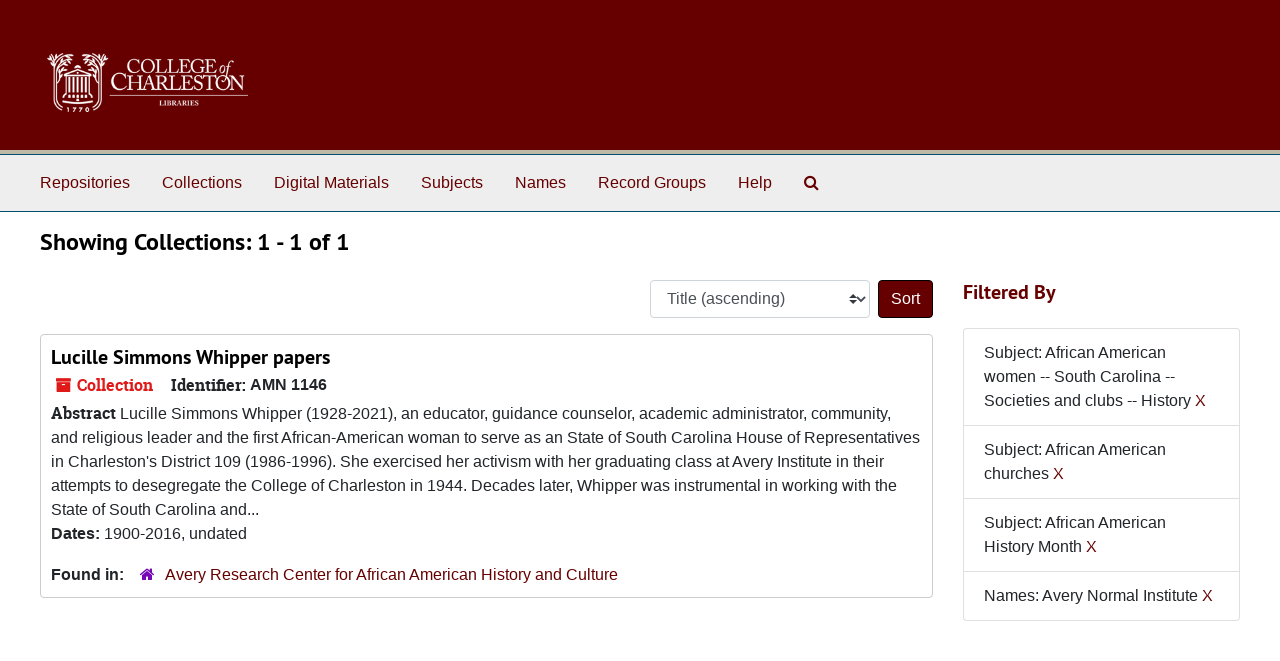

--- FILE ---
content_type: text/css
request_url: https://findingaids.library.cofc.edu/assets/custom.css
body_size: 741
content:

h1, .h1 {
    font-family: "PT Sans", "Helvetica Neue", Helvetica, Arial, sans-serif;
    font-size: 1.875rem;
    font-weight: bold;
    color: black;
}

h3,a,a:hover,.navbar-default .navbar-nav>li>a, .breadcrumb * a {
    color: #660000;
}

.navbar-default .navbar-nav > li > a.nav-link {
    color: #660000 !important;
    font-size: 1rem !important;
}

h2, h3 a {
	color: black;
}

#submit_search {
    width: 100%;
    font-size: 16px;
    background-color: #660000 !important;
}

.navbar-default .navbar-nav>li>a:hover, .navbar-default .navbar-nav>li>a:focus {
    color: black;
    text-decoration: underline;
}

#submit-search,.btn-primary {
    color: #fff;
    background-color: #660000;
    border-color: black;
}

.btn-primary:hover {
    color: #660000;
    background-color: white;
    border-color: black;
}

.tabbing.nav-pills > li > a.active {
    background-color: #660000;
    color: white;
}

.tabbing.nav-pills > li > a {
    margin-bottom: 0px;
    margin-left: -10px;
    margin-right: 0px;
    background-color: #e3e3e3;
    color: #660000;
    border-radius: 1px solid black;
}

.largetree-container tr.current td {
    background-color: #e3e3e3;
}

.largetree-container tr.current {
    outline: 1px solid black;
}

.top-bar {
    background: #eeeeee !important;
    border-top: 1px solid black;
    border-bottom: 0.0625rem solid black;
    float: none !important;
}

#header>.row {
    height: 9.625rem;
    margin-left: 0;
    margin-right: 0;
    padding-left: 1.875rem;
    padding-right: 2.5rem;
    border-bottom: 0.25rem solid #beb9a6;
    width: 100%;
    padding-bottom: 0.0625rem;
    background-color:#660000;
}

#header .logo {
    float: left;
    height: 75px;
    text-align: right;
    margin-top:15px;
}

.pagination>.active>a, .pagination>.active>a:hover, .pagination>.active>a:focus, .pagination>.active>span, .pagination>.active>span:hover, .pagination>.active>span:focus {
    z-index: 3;
    color: #fff;
    background-color: #660000;
    border-color: black;
    cursor: default;
}

.pagination>li>a, .pagination>li>span {
    position: relative;
    float: left;
    padding: 6px 12px;
    line-height: 1.428571429;
    text-decoration: none;
    color: #660000;
    background-color: #fff;
    border: 1px solid #ddd;
    margin-left: -1px;
}
